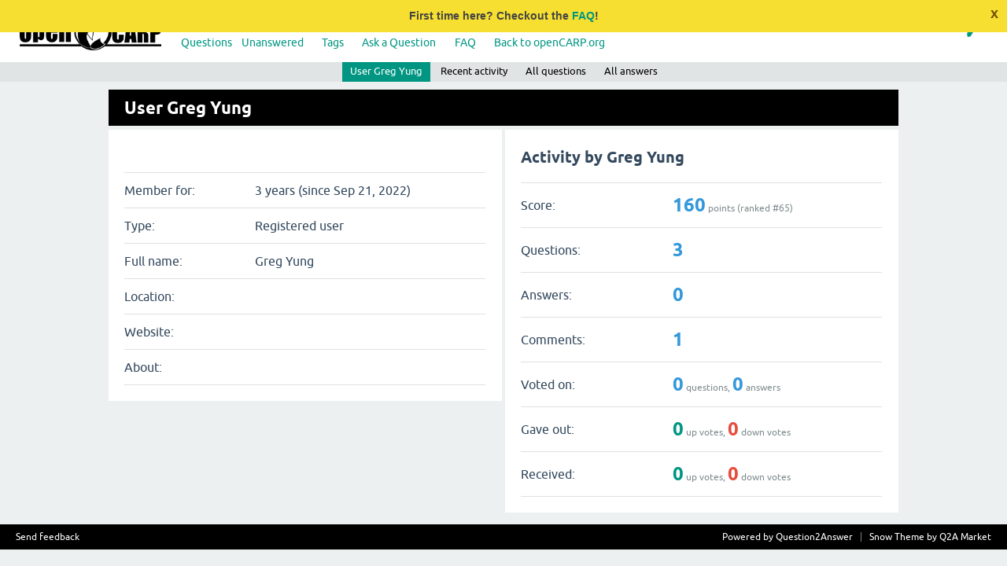

--- FILE ---
content_type: text/css
request_url: https://opencarp.org/q2a/qa-theme/opencarp/qa-styles.css?1.8.6
body_size: 1272
content:
/* css variables */

:root {
    --oc-primary: #009682;
    --oc-background: #efefef;
    --oc-text: #000000;
    --oc-danger: #e74c3c;
    --oc-secondary: #00634E;
}

/* very general rules */

body {
    background-color: var(--oc-background);
}

a,
a:visited,
a:hover,
a:focus {
    color: var(--oc-primary);
}

h1 a {
    opacity: 1;
}

/* navbar */

.qam-main-nav-wrapper {
    background-color: white;
}
.qam-main-nav-wrapper a,
.qam-main-nav-wrapper a:visited,
.qam-main-nav-wrapper a:focus {
    color: var(--oc-primary);
    background-color: white;
}
.qam-main-nav-wrapper a:hover {
    color: black;
    background-color: white;
}
.qa-logo-link,
.qa-nav-main-link {
    background-color: white;
    transition: color .5s ease;
}

/* sub menu */
.qa-nav-sub-link.qa-nav-sub-selected,
.qa-nav-sub-link:visited.qa-nav-sub-selected,
.qa-nav-sub-link:hover.qa-nav-sub-selected {
    background-color: var(--oc-primary);
}

/* the 'Ask a question' link  has a special behaviour */
.qa-nav-main-ask .qa-nav-main-link,
.qa-nav-main-ask .qa-nav-main-link.qa-nav-main-selected {
    color: var(--oc-primary);
}

/* login button and dropdown */
#qam-account-toggle {
    color: var(--oc-primary);
    background-color: white;
}
#qam-account-toggle img {
    border-radius: 50%;
}
.qam-account-items {
    color: black;
    background-color: white;
    border: 1px solid var(--oc-primary);
}
.qa-logged-in,
.qam-logged-in-points,
.qa-nav-user-item {
    border-bottom: 1px solid var(--oc-primary);
}
.qa-logged-in:hover,
.qam-logged-in-points:hover,
.qa-nav-user-item:hover {
    background-color: white;
}
.qa-logged-in:before,
.qam-logged-in-points:before,
.qa-nav-user-item:before {
    color: white;
}
.qa-nav-user-nolink {
    display: inline-block;
    padding-top: 10px;
    padding-bottom: 10px;
}
.qa-nav-main-opencarp .qa-nav-main-link:before {
    content: '\e823';
}

/* footer */

.qa-footer {
    background-color: black;
}
.qa-footer a {
    border-bottom: none;
}

/* main */

.qa-main-heading {
    color: white;
    background-color: black;
}
.qa-suggest-next {
    background-color: var(--oc-primary);
}
.qa-suggest-next a,
.qa-suggest-next a:hover,
.qa-suggest-next a:focus,
.qa-suggest-next a:visited {
    color: white;
    border-bottom: 0;
    text-decoration: underline;
}

/* faved questions */

.qa-q-list-item.qa-q-favorited {
    border-left: 2px solid var(--oc-primary);
}

/* sidebar */

.qa-sidebar.wet-asphalt {
    background-color: var(--oc-primary);
}
.qa-search {
    background-color: black;
}

/* question title */

.qa-q-item-title a,
.qa-q-item-title a:hover,
.qa-q-item-title a:active,
.qa-q-item-title a:focus,
.qa-q-item-title a:visited {
    color: var(--oc-primary);
}

/* answer count */

.qa-a-count {
    background-color: var(--oc-primary);
}

/* tags */

.qa-tag-link,
.qa-widget-side,
.qa-q-view-tag-item,
.qa-q-item-tag-item {
    background-color: var(--oc-background);
    color: var(--oc-primary) !important;
    
}

/* list of answers */

#a_list_title {
    background-color: var(--oc-primary);
}

/* buttons */

.qa-form-light-button {
    background-color: black;
}
.qa-form-light-button:hover,
.qa-form-light-button:focus {
    background-color: #333;
}

.qa-form-basic-button,
.qa-form-wide-button,
.qa-form-wide-button-save,
.qa-form-wide-button-saverecalc,
.qa-form-tall-button,
.qa-form-tall-button-ask,
.qa-form-tall-button-save,
.qa-form-tall-button-answer {
    background-color: var(--oc-primary);
}

.qa-form-basic-button:hover,
.qa-form-basic-button:focus,
.qa-form-wide-button:hover,
.qa-form-wide-button:focus,
.qa-form-wide-button-save:hover,
.qa-form-wide-button-save:focus,
.qa-form-wide-button-saverecalc:hover,
.qa-form-wide-button-saverecalc:focus,
.qa-form-tall-button:hover,
.qa-form-tall-button:focus,
.qa-form-tall-button-ask:hover,
.qa-form-tall-button-ask:focus,
.qa-form-tall-button-save:hover,
.qa-form-tall-button-save:focus,
.qa-form-tall-button-answer:hover,
.qa-form-tall-button-answer:focus {
    background-color: var(--oc-secondary);
}

/* items */

.qa-q-item-main {
    float: none;
    padding: 0;
}
@media (max-width: 240px) {
    .qa-q-item-main {
        width: 100%;
        float: none;
        padding-left: 0;
    }
}
@media (min-width: 320px) {
    .qa-q-item-main {
        width: 100%;
    }
}
@media (min-width: 360px) {
    .qa-q-item-main {
        width: 100%;
    }
}
@media (min-width: 480px) {
    .qa-q-item-main {
        width: 100%;
    }
}
@media (min-width: 568px) {
    .qa-q-item-main {
        width: 100%;
    }
}
@media (min-width: 600px) {
    .qa-q-item-main {
        width: 100%;
    }
}
@media (min-width: 768px) {
    .qa-q-item-main {
        width: 100%;
    }
}
@media (min-width: 800px) {
    .qa-q-item-main {
        width: 100%;
    }
}
@media (min-width: 980px) {
    .qa-q-item-main {
        width: 100%;
    }
}
@media (min-width: 1044px) {
    .qa-q-item-main {
        width: 100%;
    }
}

.qa-q-item-stats {
    float: none;
}

.qa-a-count {
    display: inline-block;
    float: none;
    height: auto;
    width: auto;

    vertical-align: middle;

    font-size: 12px;
    line-height: 1.5;

    color: var(--oc-text);
    background-color: transparent;
}
.qa-a-count::before {
  content: '\2014';
}

.qa-a-count-data {
    font-size: 12px;
    line-height: 1.5;
    display: inline;
    white-space: nowrap;
}

.qa-a-count-selected {
    color: var(--oc-primary);
    background-color: transparent;
}

.qa-a-count-zero {
    color: var(--oc-danger);
    background-color: transparent;
}
